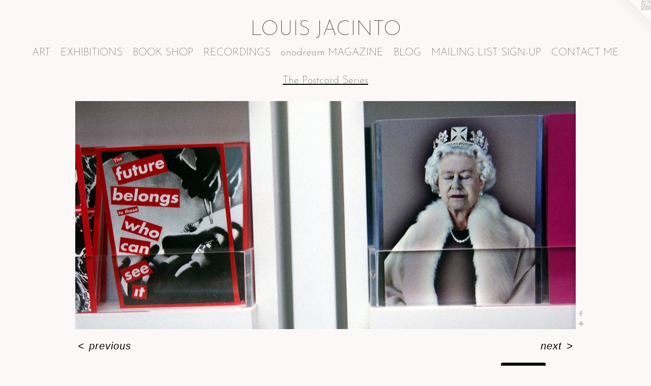

--- FILE ---
content_type: text/html;charset=utf-8
request_url: https://onodream.com/artwork/3709969-The%20Future%20Belongs%20To%20Those%20Who%20See%20It.html
body_size: 4670
content:
<!doctype html><html class="no-js a-image mobile-title-align--center has-mobile-menu-icon--left l-simple p-artwork has-page-nav mobile-menu-align--center has-wall-text "><head><meta charset="utf-8" /><meta content="IE=edge" http-equiv="X-UA-Compatible" /><meta http-equiv="X-OPP-Site-Id" content="49348" /><meta http-equiv="X-OPP-Revision" content="5840" /><meta http-equiv="X-OPP-Locke-Environment" content="production" /><meta http-equiv="X-OPP-Locke-Release" content="v0.0.141" /><title>LOUIS JACINTO</title><link rel="canonical" href="https://onodream.com/artwork/3709969-The%20Future%20Belongs%20To%20Those%20Who%20See%20It.html" /><meta content="website" property="og:type" /><meta property="og:url" content="https://onodream.com/artwork/3709969-The%20Future%20Belongs%20To%20Those%20Who%20See%20It.html" /><meta property="og:title" content="The Future Belongs To Those Who See It" /><meta content="width=device-width, initial-scale=1" name="viewport" /><link type="text/css" rel="stylesheet" href="//cdnjs.cloudflare.com/ajax/libs/normalize/3.0.2/normalize.min.css" /><link type="text/css" rel="stylesheet" media="only all" href="//maxcdn.bootstrapcdn.com/font-awesome/4.3.0/css/font-awesome.min.css" /><link type="text/css" rel="stylesheet" media="not all and (min-device-width: 600px) and (min-device-height: 600px)" href="/release/locke/production/v0.0.141/css/small.css" /><link type="text/css" rel="stylesheet" media="only all and (min-device-width: 600px) and (min-device-height: 600px)" href="/release/locke/production/v0.0.141/css/large-simple.css" /><link type="text/css" rel="stylesheet" media="not all and (min-device-width: 600px) and (min-device-height: 600px)" href="/r17671372550000005840/css/small-site.css" /><link type="text/css" rel="stylesheet" media="only all and (min-device-width: 600px) and (min-device-height: 600px)" href="/r17671372550000005840/css/large-site.css" /><link type="text/css" rel="stylesheet" media="only all and (min-device-width: 600px) and (min-device-height: 600px)" href="//fonts.googleapis.com/css?family=Josefin+Sans:100" /><link type="text/css" rel="stylesheet" media="not all and (min-device-width: 600px) and (min-device-height: 600px)" href="//fonts.googleapis.com/css?family=Josefin+Sans:100&amp;text=MENUHomeARTXIBOSK%20PCDGndraZL-J" /><script>window.OPP = window.OPP || {};
OPP.modernMQ = 'only all';
OPP.smallMQ = 'not all and (min-device-width: 600px) and (min-device-height: 600px)';
OPP.largeMQ = 'only all and (min-device-width: 600px) and (min-device-height: 600px)';
OPP.downURI = '/x/3/4/8/49348/.down';
OPP.gracePeriodURI = '/x/3/4/8/49348/.grace_period';
OPP.imgL = function (img) {
  !window.lazySizes && img.onerror();
};
OPP.imgE = function (img) {
  img.onerror = img.onload = null;
  img.src = img.getAttribute('data-src');
  //img.srcset = img.getAttribute('data-srcset');
};</script><script src="/release/locke/production/v0.0.141/js/modernizr.js"></script><script src="/release/locke/production/v0.0.141/js/masonry.js"></script><script src="/release/locke/production/v0.0.141/js/respimage.js"></script><script src="/release/locke/production/v0.0.141/js/ls.aspectratio.js"></script><script src="/release/locke/production/v0.0.141/js/lazysizes.js"></script><script src="/release/locke/production/v0.0.141/js/large.js"></script><script src="/release/locke/production/v0.0.141/js/hammer.js"></script><script>if (!Modernizr.mq('only all')) { document.write('<link type="text/css" rel="stylesheet" href="/release/locke/production/v0.0.141/css/minimal.css">') }</script><style>.media-max-width {
  display: block;
}

@media (min-height: 641px) {

  .media-max-width {
    max-width: 984.0px;
  }

}

@media (max-height: 641px) {

  .media-max-width {
    max-width: 153.4075723830735vh;
  }

}</style></head><body><a class=" logo hidden--small" href="http://otherpeoplespixels.com/ref/onodream.com" title="Website by OtherPeoplesPixels" target="_blank"></a><header id="header"><a class=" site-title" href="/home.html"><span class=" site-title-text u-break-word">LOUIS JACINTO</span><div class=" site-title-media"></div></a><a id="mobile-menu-icon" class="mobile-menu-icon hidden--no-js hidden--large"><svg viewBox="0 0 21 17" width="21" height="17" fill="currentColor"><rect x="0" y="0" width="21" height="3" rx="0"></rect><rect x="0" y="7" width="21" height="3" rx="0"></rect><rect x="0" y="14" width="21" height="3" rx="0"></rect></svg></a></header><nav class=" hidden--large"><ul class=" site-nav"><li class="nav-item nav-home "><a class="nav-link " href="/home.html">Home</a></li><li class="nav-item expanded nav-museum "><a class="nav-link " href="/section/351995.html">ART</a><ul><li class="nav-gallery nav-item expanded "><a class="nav-link " href="/section/528595-GRONKPATSSIPARTY.html">GRONKPATSSIPARTY</a></li><li class="nav-gallery nav-item expanded "><a class="nav-link " href="/section/397072-Artist%20Portraits.html">Artist Portraits</a></li><li class="nav-gallery nav-item expanded "><a class="nav-link " href="/section/509942-If%20Los%20Angeles%20WereA%20Woman%20%2e%20%2e%20%2e.html">Walt Disney Concert Hall</a></li><li class="nav-gallery nav-item expanded "><a class="nav-link " href="/section/523492-The%20Photograms.html">Photograms</a></li><li class="nav-gallery nav-item expanded "><a class="nav-link " href="/section/503055-Portraits.html">Portraits</a></li><li class="nav-gallery nav-item expanded "><a class="selected nav-link " href="/section/498988-The%20Postcard%20Series.html">Postcards</a></li><li class="nav-item expanded nav-museum "><a class="nav-link " href="/section/525298-Self%20Portraits.html">Self Portraits</a><ul><li class="nav-gallery nav-item "><a class="nav-link " href="/section/525302-Self%20Portraits%201970s.html">Self Portraits 1970s</a></li><li class="nav-gallery nav-item "><a class="nav-link " href="/section/525303-Self%20Portraits%201980s.html">Self Portraits 1980s</a></li><li class="nav-gallery nav-item "><a class="nav-link " href="/section/525304-Self%20Portraits%201990s.html">Self Portraits 1990s</a></li><li class="nav-gallery nav-item "><a class="nav-link " href="/section/525305-Self%20Portraits%202000s.html">Self Portraits 2000s</a></li></ul></li><li class="nav-gallery nav-item expanded "><a class="nav-link " href="/section/462795-Beauty.html">Beauty</a></li><li class="nav-gallery nav-item expanded "><a class="nav-link " href="/section/411142-T%20%20%20H%20%20%20I%20%20%20N%20%20%20K.html">T   H   I   N   K</a></li><li class="nav-gallery nav-item expanded "><a class="nav-link " href="/section/354783-Getting%20It%20Backwards%2fFloating%20Away.html">Getting It Backwards/Floating Away</a></li><li class="nav-gallery nav-item expanded "><a class="nav-link " href="/section/352211-Frida%20In%20Los%20Angeles.html">Frida In Los Angeles</a></li><li class="nav-gallery nav-item expanded "><a class="nav-link " href="/section/436073-GRONK%3a%20%20The%20Fowler%20Museum%20Mural%20Portraits.html">Gronk Mural Portraits</a></li><li class="nav-gallery nav-item expanded "><a class="nav-link " href="/section/509304-The%20Tree.html">Family </a></li><li class="nav-gallery nav-item expanded "><a class="nav-link " href="/section/352086-Rock%20and%20Roll%20Television.html">Rock and Roll Television</a></li><li class="nav-gallery nav-item expanded "><a class="nav-link " href="/section/361500-WORDS%21%20%20WORDS%21%20%20WORDS%21.html">WORDS!  WORDS!  WORDS!</a></li><li class="nav-gallery nav-item expanded "><a class="nav-link " href="/section/421974-The%20Umbrellas%20Project.html">Umbrellas</a></li><li class="nav-item expanded nav-museum "><a class="nav-link " href="/section/410346-Punk%20Portraits.html">Punk Portraits</a><ul><li class="nav-gallery nav-item "><a class="nav-link " href="/section/525457-The%20Alley%20Cats.html">The Alley Cats</a></li><li class="nav-gallery nav-item "><a class="nav-link " href="/section/525456-The%20Bags.html">The Bags</a></li><li class="nav-gallery nav-item "><a class="nav-link " href="/section/525461-The%20Go-Go%27s.html">The Go-Go's</a></li><li class="nav-gallery nav-item "><a class="nav-link " href="/section/525460-The%20Know.html">The Know</a></li><li class="nav-gallery nav-item "><a class="nav-link " href="/section/525458-Nervous%20Gender.html">Nervous Gender</a></li><li class="nav-gallery nav-item "><a class="nav-link " href="/section/525459-The%20Screamers.html">The Screamers</a></li><li class="nav-gallery nav-item "><a class="nav-link " href="/section/525462-Patti%20Smith.html">Patti Smith</a></li></ul></li><li class="nav-item expanded nav-museum "><a class="nav-link " href="/section/529958-My%20New%20Body%2e%20%20Of%20Work%2e.html">Mannequins</a><ul><li class="nav-gallery nav-item "><a class="nav-link " href="/section/405186-MY%20%20NEW%20%20BODY%2e%20OF%20%20WORK%2eBEVERLY%20HILLS%2e.html">MY  NEW  BODY. OF  WORK.

BEVERLY HILLS.</a></li><li class="nav-gallery nav-item "><a class="nav-link " href="/section/473264-MY%20NEW%20BODY%2e%20OF%20WORK%2eNEW%20YORK%2e.html">MY NEW BODY. OF WORK.

NEW YORK.</a></li><li class="nav-gallery nav-item "><a class="nav-link " href="/section/465700-MY%20NEW%20BODY%2e%20OF%20WORK%2eLONDON%2e.html">MY NEW BODY. OF WORK.

LONDON.</a></li><li class="nav-gallery nav-item "><a class="nav-link " href="/section/473397-MY%20NEW%20BODY%2e%20%20OF%20WORK%2eMEXICO%20CITY%2e.html">MY NEW BODY.  OF WORK.

MEXICO CITY.</a></li><li class="nav-gallery nav-item "><a class="nav-link " href="/section/473398-MY%20NEW%20BODY%2e%20OF%20WORK%2eSAN%20FRANCISCO%2e.html">MY NEW BODY. OF WORK.

SAN FRANCISCO.</a></li><li class="nav-gallery nav-item "><a class="nav-link " href="/section/519029-My%20New%20Body%2e%20%20Of%20Work%2eMuseum%20Row%2e%20%20San%20Francisco%2e.html">My New Body.  Of Work.
Museum Row.  San Francisco.</a></li><li class="nav-gallery nav-item "><a class="nav-link " href="/section/518813-My%20New%20Body%2e%20Of%20Work%2e%20Museum%20Row%2e%20Los%20Angeles%2e.html">My New Body. Of Work. Museum Row. Los Angeles.</a></li><li class="nav-gallery nav-item "><a class="nav-link " href="/section/515365-My%20New%20Body%2e%20Of%20Work%2e%20Museum%20Row%2e%20New%20York%2e.html">Museum Row New York City</a></li></ul></li><li class="nav-gallery nav-item expanded "><a class="nav-link " href="/section/360815-THE%20BEATLES%20IN%20LOS%20ANGELES.html">THE BEATLES IN LOS ANGELES</a></li><li class="nav-gallery nav-item expanded "><a class="nav-link " href="/section/352008-MADONNA.html">MADONNA</a></li><li class="nav-gallery nav-item expanded "><a class="nav-link " href="/section/352274-onodream%20MAGAZINE.html">onodream MAGAZINE</a></li><li class="nav-gallery nav-item expanded "><a class="nav-link " href="/section/352267-Book%20Shop.html">Book Shop</a></li><li class="nav-gallery nav-item expanded "><a class="nav-link " href="/artwork/3591353-MADAMEWONGSUPERSTAR.html">MORE ART</a></li></ul></li><li class="nav-flex1 nav-item "><a class="nav-link " href="/page/1-EXHIBITIONS.html">EXHIBITIONS</a></li><li class="nav-outside3 nav-item "><a class="nav-link " href="/section/352267_onodream_Press.html">BOOK SHOP</a></li><li class="nav-item nav-outside5 "><a class="nav-link " href="/artwork/3591353_MADAME_WONG_SUPERSTAR.html">RECORDINGS</a></li><li class="nav-item nav-outside2 "><a class="nav-link " href="/section/352274_onodream_MAGAZINE.html">onodream MAGAZINE</a></li><li class="nav-item nav-outside0 "><a target="_blank" class="nav-link " href="http://www.louisjacinto.com/">BLOG</a></li><li class="nav-outside4 nav-item "><a target="_blank" class="nav-link " href="http://onodream.us2.list-manage.com/subscribe?u=363d82d3faf4313fb1825b288&amp;id=b21ef17661">MAILING LIST SIGN-UP</a></li><li class="nav-item nav-contact "><a class="nav-link " href="/contact.html">CONTACT ME</a></li></ul></nav><div class=" content"><nav class=" hidden--small" id="nav"><header><a class=" site-title" href="/home.html"><span class=" site-title-text u-break-word">LOUIS JACINTO</span><div class=" site-title-media"></div></a></header><ul class=" site-nav"><li class="nav-item nav-home "><a class="nav-link " href="/home.html">Home</a></li><li class="nav-item expanded nav-museum "><a class="nav-link " href="/section/351995.html">ART</a><ul><li class="nav-gallery nav-item expanded "><a class="nav-link " href="/section/528595-GRONKPATSSIPARTY.html">GRONKPATSSIPARTY</a></li><li class="nav-gallery nav-item expanded "><a class="nav-link " href="/section/397072-Artist%20Portraits.html">Artist Portraits</a></li><li class="nav-gallery nav-item expanded "><a class="nav-link " href="/section/509942-If%20Los%20Angeles%20WereA%20Woman%20%2e%20%2e%20%2e.html">Walt Disney Concert Hall</a></li><li class="nav-gallery nav-item expanded "><a class="nav-link " href="/section/523492-The%20Photograms.html">Photograms</a></li><li class="nav-gallery nav-item expanded "><a class="nav-link " href="/section/503055-Portraits.html">Portraits</a></li><li class="nav-gallery nav-item expanded "><a class="selected nav-link " href="/section/498988-The%20Postcard%20Series.html">Postcards</a></li><li class="nav-item expanded nav-museum "><a class="nav-link " href="/section/525298-Self%20Portraits.html">Self Portraits</a><ul><li class="nav-gallery nav-item "><a class="nav-link " href="/section/525302-Self%20Portraits%201970s.html">Self Portraits 1970s</a></li><li class="nav-gallery nav-item "><a class="nav-link " href="/section/525303-Self%20Portraits%201980s.html">Self Portraits 1980s</a></li><li class="nav-gallery nav-item "><a class="nav-link " href="/section/525304-Self%20Portraits%201990s.html">Self Portraits 1990s</a></li><li class="nav-gallery nav-item "><a class="nav-link " href="/section/525305-Self%20Portraits%202000s.html">Self Portraits 2000s</a></li></ul></li><li class="nav-gallery nav-item expanded "><a class="nav-link " href="/section/462795-Beauty.html">Beauty</a></li><li class="nav-gallery nav-item expanded "><a class="nav-link " href="/section/411142-T%20%20%20H%20%20%20I%20%20%20N%20%20%20K.html">T   H   I   N   K</a></li><li class="nav-gallery nav-item expanded "><a class="nav-link " href="/section/354783-Getting%20It%20Backwards%2fFloating%20Away.html">Getting It Backwards/Floating Away</a></li><li class="nav-gallery nav-item expanded "><a class="nav-link " href="/section/352211-Frida%20In%20Los%20Angeles.html">Frida In Los Angeles</a></li><li class="nav-gallery nav-item expanded "><a class="nav-link " href="/section/436073-GRONK%3a%20%20The%20Fowler%20Museum%20Mural%20Portraits.html">Gronk Mural Portraits</a></li><li class="nav-gallery nav-item expanded "><a class="nav-link " href="/section/509304-The%20Tree.html">Family </a></li><li class="nav-gallery nav-item expanded "><a class="nav-link " href="/section/352086-Rock%20and%20Roll%20Television.html">Rock and Roll Television</a></li><li class="nav-gallery nav-item expanded "><a class="nav-link " href="/section/361500-WORDS%21%20%20WORDS%21%20%20WORDS%21.html">WORDS!  WORDS!  WORDS!</a></li><li class="nav-gallery nav-item expanded "><a class="nav-link " href="/section/421974-The%20Umbrellas%20Project.html">Umbrellas</a></li><li class="nav-item expanded nav-museum "><a class="nav-link " href="/section/410346-Punk%20Portraits.html">Punk Portraits</a><ul><li class="nav-gallery nav-item "><a class="nav-link " href="/section/525457-The%20Alley%20Cats.html">The Alley Cats</a></li><li class="nav-gallery nav-item "><a class="nav-link " href="/section/525456-The%20Bags.html">The Bags</a></li><li class="nav-gallery nav-item "><a class="nav-link " href="/section/525461-The%20Go-Go%27s.html">The Go-Go's</a></li><li class="nav-gallery nav-item "><a class="nav-link " href="/section/525460-The%20Know.html">The Know</a></li><li class="nav-gallery nav-item "><a class="nav-link " href="/section/525458-Nervous%20Gender.html">Nervous Gender</a></li><li class="nav-gallery nav-item "><a class="nav-link " href="/section/525459-The%20Screamers.html">The Screamers</a></li><li class="nav-gallery nav-item "><a class="nav-link " href="/section/525462-Patti%20Smith.html">Patti Smith</a></li></ul></li><li class="nav-item expanded nav-museum "><a class="nav-link " href="/section/529958-My%20New%20Body%2e%20%20Of%20Work%2e.html">Mannequins</a><ul><li class="nav-gallery nav-item "><a class="nav-link " href="/section/405186-MY%20%20NEW%20%20BODY%2e%20OF%20%20WORK%2eBEVERLY%20HILLS%2e.html">MY  NEW  BODY. OF  WORK.

BEVERLY HILLS.</a></li><li class="nav-gallery nav-item "><a class="nav-link " href="/section/473264-MY%20NEW%20BODY%2e%20OF%20WORK%2eNEW%20YORK%2e.html">MY NEW BODY. OF WORK.

NEW YORK.</a></li><li class="nav-gallery nav-item "><a class="nav-link " href="/section/465700-MY%20NEW%20BODY%2e%20OF%20WORK%2eLONDON%2e.html">MY NEW BODY. OF WORK.

LONDON.</a></li><li class="nav-gallery nav-item "><a class="nav-link " href="/section/473397-MY%20NEW%20BODY%2e%20%20OF%20WORK%2eMEXICO%20CITY%2e.html">MY NEW BODY.  OF WORK.

MEXICO CITY.</a></li><li class="nav-gallery nav-item "><a class="nav-link " href="/section/473398-MY%20NEW%20BODY%2e%20OF%20WORK%2eSAN%20FRANCISCO%2e.html">MY NEW BODY. OF WORK.

SAN FRANCISCO.</a></li><li class="nav-gallery nav-item "><a class="nav-link " href="/section/519029-My%20New%20Body%2e%20%20Of%20Work%2eMuseum%20Row%2e%20%20San%20Francisco%2e.html">My New Body.  Of Work.
Museum Row.  San Francisco.</a></li><li class="nav-gallery nav-item "><a class="nav-link " href="/section/518813-My%20New%20Body%2e%20Of%20Work%2e%20Museum%20Row%2e%20Los%20Angeles%2e.html">My New Body. Of Work. Museum Row. Los Angeles.</a></li><li class="nav-gallery nav-item "><a class="nav-link " href="/section/515365-My%20New%20Body%2e%20Of%20Work%2e%20Museum%20Row%2e%20New%20York%2e.html">Museum Row New York City</a></li></ul></li><li class="nav-gallery nav-item expanded "><a class="nav-link " href="/section/360815-THE%20BEATLES%20IN%20LOS%20ANGELES.html">THE BEATLES IN LOS ANGELES</a></li><li class="nav-gallery nav-item expanded "><a class="nav-link " href="/section/352008-MADONNA.html">MADONNA</a></li><li class="nav-gallery nav-item expanded "><a class="nav-link " href="/section/352274-onodream%20MAGAZINE.html">onodream MAGAZINE</a></li><li class="nav-gallery nav-item expanded "><a class="nav-link " href="/section/352267-Book%20Shop.html">Book Shop</a></li><li class="nav-gallery nav-item expanded "><a class="nav-link " href="/artwork/3591353-MADAMEWONGSUPERSTAR.html">MORE ART</a></li></ul></li><li class="nav-flex1 nav-item "><a class="nav-link " href="/page/1-EXHIBITIONS.html">EXHIBITIONS</a></li><li class="nav-outside3 nav-item "><a class="nav-link " href="/section/352267_onodream_Press.html">BOOK SHOP</a></li><li class="nav-item nav-outside5 "><a class="nav-link " href="/artwork/3591353_MADAME_WONG_SUPERSTAR.html">RECORDINGS</a></li><li class="nav-item nav-outside2 "><a class="nav-link " href="/section/352274_onodream_MAGAZINE.html">onodream MAGAZINE</a></li><li class="nav-item nav-outside0 "><a target="_blank" class="nav-link " href="http://www.louisjacinto.com/">BLOG</a></li><li class="nav-outside4 nav-item "><a target="_blank" class="nav-link " href="http://onodream.us2.list-manage.com/subscribe?u=363d82d3faf4313fb1825b288&amp;id=b21ef17661">MAILING LIST SIGN-UP</a></li><li class="nav-item nav-contact "><a class="nav-link " href="/contact.html">CONTACT ME</a></li></ul><footer><div class=" copyright">© LOUIS JACINTO</div><div class=" credit"><a href="http://otherpeoplespixels.com/ref/onodream.com" target="_blank">Website by OtherPeoplesPixels</a></div></footer></nav><main id="main"><div class=" page clearfix media-max-width"><h1 class="parent-title title"><a href="/section/351995.html" class="root title-segment hidden--small">ART</a><span class=" title-sep hidden--small"> &gt; </span><a class=" title-segment" href="/section/498988-The%20Postcard%20Series.html">The Postcard Series</a></h1><div class=" media-and-info"><div class=" page-media-wrapper media"><a class=" page-media u-spaceball" title="The Future Belongs To Those Who See It" href="/artwork/4420616-Fierce%20Pussy.html" id="media"><img data-aspectratio="984/449" class="u-img " alt="onodream,Louis Jacinto,fine art photography, pop art" src="//img-cache.oppcdn.com/fixed/49348/assets/xzYpRKPOyhCLYWV2.jpg" srcset="//img-cache.oppcdn.com/img/v1.0/s:49348/t:QkxBTksrVEVYVCtIRVJF/p:12/g:tl/o:2.5/a:50/q:90/984x588-xzYpRKPOyhCLYWV2.jpg/984x449/0dabb7a2a18e2df2fed8e96433587db8.jpg 984w,
//img-cache.oppcdn.com/fixed/49348/assets/xzYpRKPOyhCLYWV2.jpg 640w" sizes="(max-device-width: 599px) 100vw,
(max-device-height: 599px) 100vw,
(max-width: 640px) 640px,
(max-height: 292px) 640px,
984px" /></a><a class=" zoom-corner" style="display: none" id="zoom-corner"><span class=" zoom-icon fa fa-search-plus"></span></a><div class="share-buttons a2a_kit social-icons hidden--small" data-a2a-title="The Future Belongs To Those Who See It" data-a2a-url="https://onodream.com/artwork/3709969-The%20Future%20Belongs%20To%20Those%20Who%20See%20It.html"><a class="u-img-link a2a_button_facebook share-button "><span class="facebook social-icon fa-facebook fa "></span></a><a target="_blank" class="u-img-link share-button a2a_dd " href="https://www.addtoany.com/share_save"><span class="social-icon share fa-plus fa "></span></a></div></div><div class=" info border-color"><div class=" wall-text border-color"><div class=" wt-item wt-title">The Future Belongs To Those Who See It</div><div class=" wt-item wt-media">Archival Pigment Print</div><div class=" wt-item wt-dimensions">11 X 14</div><div class=" wt-item wt-date">2014</div><div class=" wt-item wt-price"><a class=" button" href="https://www.paypal.com/cgi-bin/webscr?amount=300.00&amp;bn=PP-BuyNowBF&amp;business=onodream%40hotmail.com&amp;cancel_return=%2Fartwork%2F3709969-The%2520Future%2520Belongs%2520To%2520Those%2520Who%2520See%2520It.html&amp;charset=ISO&amp;cmd=_xclick&amp;currency_code=USD&amp;item_name=Future%20Belongs&amp;item_number=The%20Future%20Belongs%20To%20Those%20Who%20See%20It&amp;return=%2Fartwork%2F3709969-The%2520Future%2520Belongs%2520To%2520Those%2520Who%2520See%2520It.html" rel="nofollow">$300</a></div></div><div class=" page-nav hidden--small border-color clearfix"><a class=" prev" id="artwork-prev" href="/artwork/4968838-What%20Should%20I%20Do%20With%20My%20Hands.html">&lt; <span class=" m-hover-show">previous</span></a> <a class=" next" id="artwork-next" href="/artwork/4420616-Fierce%20Pussy.html"><span class=" m-hover-show">next</span> &gt;</a></div></div></div><div class="description description-2 wordy t-wide-column u-break-word border-color hr-before--small"><p>To make a purchase while viewing the work, please click on the listed price.</p><p>Please send an email if you are interested in a payment plan for any purchase.</p></div><div class="share-buttons a2a_kit social-icons hidden--large" data-a2a-title="The Future Belongs To Those Who See It" data-a2a-url="https://onodream.com/artwork/3709969-The%20Future%20Belongs%20To%20Those%20Who%20See%20It.html"><a class="u-img-link a2a_button_facebook share-button "><span class="facebook social-icon fa-facebook fa "></span></a><a target="_blank" class="u-img-link share-button a2a_dd " href="https://www.addtoany.com/share_save"><span class="social-icon share fa-plus fa "></span></a></div></div></main></div><footer><div class=" copyright">© LOUIS JACINTO</div><div class=" credit"><a href="http://otherpeoplespixels.com/ref/onodream.com" target="_blank">Website by OtherPeoplesPixels</a></div></footer><div class=" modal zoom-modal" style="display: none" id="zoom-modal"><style>@media (min-aspect-ratio: 984/449) {

  .zoom-media {
    width: auto;
    max-height: 449px;
    height: 100%;
  }

}

@media (max-aspect-ratio: 984/449) {

  .zoom-media {
    height: auto;
    max-width: 984px;
    width: 100%;
  }

}
@supports (object-fit: contain) {
  img.zoom-media {
    object-fit: contain;
    width: 100%;
    height: 100%;
    max-width: 984px;
    max-height: 449px;
  }
}</style><div class=" zoom-media-wrapper u-spaceball"><img onerror="OPP.imgE(this);" onload="OPP.imgL(this);" data-src="//img-cache.oppcdn.com/fixed/49348/assets/xzYpRKPOyhCLYWV2.jpg" data-srcset="//img-cache.oppcdn.com/img/v1.0/s:49348/t:QkxBTksrVEVYVCtIRVJF/p:12/g:tl/o:2.5/a:50/q:90/984x588-xzYpRKPOyhCLYWV2.jpg/984x449/0dabb7a2a18e2df2fed8e96433587db8.jpg 984w,
//img-cache.oppcdn.com/fixed/49348/assets/xzYpRKPOyhCLYWV2.jpg 640w" data-sizes="(max-device-width: 599px) 100vw,
(max-device-height: 599px) 100vw,
(max-width: 640px) 640px,
(max-height: 292px) 640px,
984px" class="zoom-media lazyload hidden--no-js " alt="onodream,Louis Jacinto,fine art photography, pop art" /><noscript><img class="zoom-media " alt="onodream,Louis Jacinto,fine art photography, pop art" src="//img-cache.oppcdn.com/fixed/49348/assets/xzYpRKPOyhCLYWV2.jpg" /></noscript></div></div><div class=" offline"></div><script src="/release/locke/production/v0.0.141/js/small.js"></script><script src="/release/locke/production/v0.0.141/js/artwork.js"></script><script>var a2a_config = a2a_config || {};a2a_config.prioritize = ['facebook','twitter','linkedin','googleplus','pinterest','instagram','tumblr','share'];a2a_config.onclick = 1;(function(){  var a = document.createElement('script');  a.type = 'text/javascript'; a.async = true;  a.src = '//static.addtoany.com/menu/page.js';  document.getElementsByTagName('head')[0].appendChild(a);})();</script><script>window.oppa=window.oppa||function(){(oppa.q=oppa.q||[]).push(arguments)};oppa('config','pathname','production/v0.0.141/49348');oppa('set','g','true');oppa('set','l','simple');oppa('set','p','artwork');oppa('set','a','image');oppa('rect','m','media','');oppa('send');</script><script async="" src="/release/locke/production/v0.0.141/js/analytics.js"></script><script src="https://otherpeoplespixels.com/static/enable-preview.js"></script></body></html>

--- FILE ---
content_type: text/css;charset=utf-8
request_url: https://onodream.com/r17671372550000005840/css/large-site.css
body_size: 475
content:
body {
  background-color: #FCF8F8;
  font-weight: normal;
  font-style: normal;
  font-family: "Verdana", "Geneva", sans-serif;
}

body {
  color: #060606;
}

main a {
  color: #030303;
}

main a:hover {
  text-decoration: underline;
  color: #1c1c1c;
}

main a:visited {
  color: #1c1c1c;
}

.site-title, .mobile-menu-icon {
  color: #060606;
}

.site-nav, .mobile-menu-link, nav:before, nav:after {
  color: #040404;
}

.site-nav a {
  color: #040404;
}

.site-nav a:hover {
  text-decoration: none;
  color: #1d1d1d;
}

.site-nav a:visited {
  color: #040404;
}

.site-nav a.selected {
  color: #1d1d1d;
}

.site-nav:hover a.selected {
  color: #040404;
}

footer {
  color: #FF020E;
}

footer a {
  color: #030303;
}

footer a:hover {
  text-decoration: underline;
  color: #1c1c1c;
}

footer a:visited {
  color: #1c1c1c;
}

.title, .news-item-title, .flex-page-title {
  color: #020202;
}

.title a {
  color: #020202;
}

.title a:hover {
  text-decoration: none;
  color: #1c1c1c;
}

.title a:visited {
  color: #020202;
}

.hr, .hr-before:before, .hr-after:after, .hr-before--small:before, .hr-before--large:before, .hr-after--small:after, .hr-after--large:after {
  border-top-color: #6c6c6c;
}

.button {
  background: #030303;
  color: #FCF8F8;
}

.social-icon {
  background-color: #060606;
  color: #FCF8F8;
}

.welcome-modal {
  background-color: #FFFFFF;
}

.share-button .social-icon {
  color: #060606;
}

.site-title {
  font-family: "Josefin Sans", sans-serif;
  font-style: normal;
  font-weight: 100;
}

.site-nav {
  font-family: "Josefin Sans", sans-serif;
  font-style: normal;
  font-weight: 100;
}

.section-title, .parent-title, .news-item-title, .link-name, .preview-placeholder, .preview-image, .flex-page-title {
  font-family: "Josefin Sans", sans-serif;
  font-style: normal;
  font-weight: 100;
}

body {
  font-size: 20px;
}

.site-title {
  font-size: 40px;
}

.site-nav {
  font-size: 20px;
}

.title, .news-item-title, .link-name, .flex-page-title {
  font-size: 20px;
}

.border-color {
  border-color: hsla(0, 0%, 2.3529413%, 0.2);
}

.p-artwork .page-nav a {
  color: #060606;
}

.p-artwork .page-nav a:hover {
  text-decoration: none;
  color: #060606;
}

.p-artwork .page-nav a:visited {
  color: #060606;
}

.wordy {
  text-align: left;
}

--- FILE ---
content_type: text/css;charset=utf-8
request_url: https://onodream.com/r17671372550000005840/css/small-site.css
body_size: 356
content:
body {
  background-color: #FCF8F8;
  font-weight: normal;
  font-style: normal;
  font-family: "Verdana", "Geneva", sans-serif;
}

body {
  color: #060606;
}

main a {
  color: #030303;
}

main a:hover {
  text-decoration: underline;
  color: #1c1c1c;
}

main a:visited {
  color: #1c1c1c;
}

.site-title, .mobile-menu-icon {
  color: #060606;
}

.site-nav, .mobile-menu-link, nav:before, nav:after {
  color: #040404;
}

.site-nav a {
  color: #040404;
}

.site-nav a:hover {
  text-decoration: none;
  color: #1d1d1d;
}

.site-nav a:visited {
  color: #040404;
}

.site-nav a.selected {
  color: #1d1d1d;
}

.site-nav:hover a.selected {
  color: #040404;
}

footer {
  color: #FF020E;
}

footer a {
  color: #030303;
}

footer a:hover {
  text-decoration: underline;
  color: #1c1c1c;
}

footer a:visited {
  color: #1c1c1c;
}

.title, .news-item-title, .flex-page-title {
  color: #020202;
}

.title a {
  color: #020202;
}

.title a:hover {
  text-decoration: none;
  color: #1c1c1c;
}

.title a:visited {
  color: #020202;
}

.hr, .hr-before:before, .hr-after:after, .hr-before--small:before, .hr-before--large:before, .hr-after--small:after, .hr-after--large:after {
  border-top-color: #6c6c6c;
}

.button {
  background: #030303;
  color: #FCF8F8;
}

.social-icon {
  background-color: #060606;
  color: #FCF8F8;
}

.welcome-modal {
  background-color: #FFFFFF;
}

.site-title {
  font-family: "Josefin Sans", sans-serif;
  font-style: normal;
  font-weight: 100;
}

nav {
  font-family: "Josefin Sans", sans-serif;
  font-style: normal;
  font-weight: 100;
}

.wordy {
  text-align: left;
}

.site-title {
  font-size: 2.1875rem;
}

footer .credit a {
  color: #060606;
}

--- FILE ---
content_type: text/css; charset=utf-8
request_url: https://fonts.googleapis.com/css?family=Josefin+Sans:100&text=MENUHomeARTXIBOSK%20PCDGndraZL-J
body_size: -367
content:
@font-face {
  font-family: 'Josefin Sans';
  font-style: normal;
  font-weight: 100;
  src: url(https://fonts.gstatic.com/l/font?kit=Qw3PZQNVED7rKGKxtqIqX5E-AVSJrOCfjY46_DjRXMRrLgTtSV3mDrKaH72XibGFQxC7xbsNgVrwU-fS7T4GkxNU2Jc9Tg&skey=22ddf758bcf1d5cd&v=v34) format('woff2');
}
